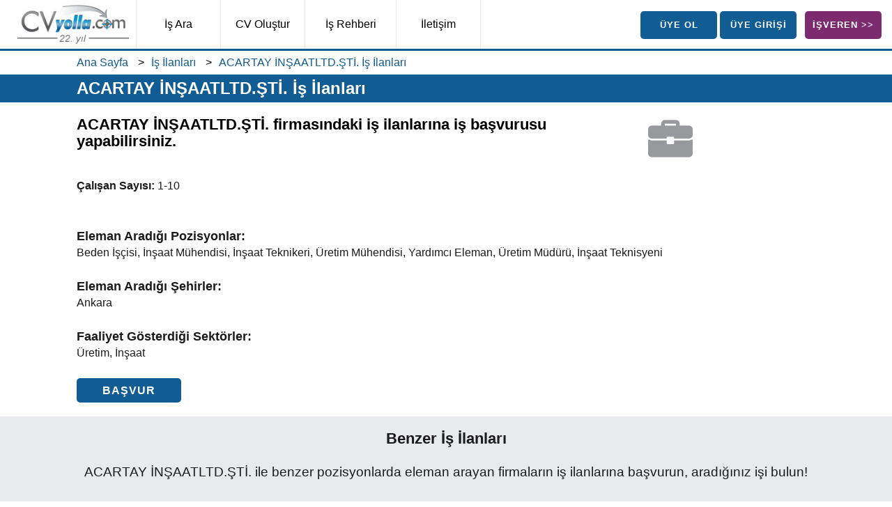

--- FILE ---
content_type: text/html; charset=UTF-8
request_url: https://www.cvyolla.com/378710-acartay-insaatltdsti-is-ilanlari
body_size: 8992
content:
<!DOCTYPE HTML>
<html lang="tr">
<head>
<meta http-equiv="X-UA-Compatible" content="IE=Edge">
<link href="cvyolla.css" rel="stylesheet" type="text/css">
<meta name="viewport" content="width=device-width, initial-scale=1.0">
<link rel="shortcut icon" href="https://www.cvyolla.com/favicon.ico">
<link rel="apple-touch-icon" href="images/apple-touch-icon.png">
<meta charset="UTF-8">
<title>ACARTAY  İNŞAATLTD.ŞTİ. İş İlanları - CVyolla.com</title>
<meta name="description" content="ACARTAY  İNŞAATLTD.ŞTİ. iş ilanları ile eleman arayan firmalara iş başvurusu yapın, aradığınız işi bulun. Güncel eleman ilanlarını takip edin, iş fırsatlarını kaçırmayın!">
<meta name="keywords" content="ACARTAY  İNŞAATLTD.ŞTİ. iş ilanları,iş ilanı,elemanı ilanı">
<link rel="canonical" href="https://www.cvyolla.com/378710-acartay-insaatltdsti-is-ilanlari">
<link rel="alternate" hreflang="tr" href="https://www.cvyolla.com/378710-acartay-insaatltdsti-is-ilanlari">

<meta property="og:title" content="ACARTAY  İNŞAATLTD.ŞTİ. İş İlanları">
<meta property="og:site_name" content="CVyolla.com">
<meta property="og:description" content="ACARTAY  İNŞAATLTD.ŞTİ. iş ilanları ile eleman arayan firmalara iş başvurusu yapın, aradığınız işi bulun. Güncel eleman ilanlarını takip edin, iş fırsatlarını kaçırmayın!">
<meta property="og:image" content="https://www.cvyolla.com/images/meta-og-image.jpg">
<meta property="og:type" content="website"> <!-- type: Use article for articles and website for the rest of your pages. -->
<meta property="og:locale" content="tr_TR">
<meta property="og:url" content="https://www.cvyolla.com/378710-acartay-insaatltdsti-is-ilanlari">

<meta name="twitter:card" content="summary">
<meta name="twitter:site" content="@cvyolla">
<meta name="twitter:creator" content="@cvyolla">
<meta name="twitter:title" content="ACARTAY  İNŞAATLTD.ŞTİ. İş İlanları">
<meta name="twitter:description" content="ACARTAY  İNŞAATLTD.ŞTİ. iş ilanları ile eleman arayan firmalara iş başvurusu yapın, aradığınız işi bulun. Güncel eleman ilanlarını takip edin, iş fırsatlarını kaçırmayın!">
<meta name="twitter:image" content="https://www.cvyolla.com/images/meta-og-image.jpg">


<script type="application/ld+json">
{
	"@context" : "http://schema.org",
	"@type" : "WebSite",
	"url" : "https://www.cvyolla.com/378710-acartay-insaatltdsti-is-ilanlari",
	"headline": "ACARTAY  İNŞAATLTD.ŞTİ. İş İlanları - CVyolla.com",
	"description": "ACARTAY  İNŞAATLTD.ŞTİ. iş ilanları ile eleman arayan firmalara iş başvurusu yapın, aradığınız işi bulun. Güncel eleman ilanlarını takip edin, iş fırsatlarını kaçırmayın!",
	"keywords": "ACARTAY  İNŞAATLTD.ŞTİ. iş ilanları,iş ilanı,elemanı ilanı"
}
</script>
<script type="application/ld+json">
{
	"@context" : "http://schema.org",
	"@type" : "Organization",
	"name" : "CVyolla.com",
	"logo": "https://www.cvyolla.com/images/cvyolla-logo.jpg",
	"legalname": "TGM İnsan Kaynakları Tic. Ltd. Şti.",
	"url" : "https://www.cvyolla.com/378710-acartay-insaatltdsti-is-ilanlari",
	"foundingDate": "2004",
	"email": "bilgi(at)cvyolla.net",
	"telephone": "444 27 60",
	"address": {
		"@type": "PostalAddress",
		"addressLocality": "Arap Hasan Mah., İzmir, Türkiye",
		"postalCode": "35360",
		"streetAddress": "İnönü Cad. No:315/4"
	},
	"sameAs": [
		"https://www.facebook.com/cvyollacom",
		"https://www.instagram.com/cvyollacom/",
		"https://x.com/cvyolla",
		"https://www.linkedin.com/company/cvyolla",
		"https://www.youtube.com/user/cvyolla"
	]
}
</script>
<script type="application/ld+json">
{
	"@context": "https://schema.org",
	"@type": "BreadcrumbList",
	
	"itemListElement": [
	{
		"@type": "ListItem",
		"position": 1,
		"name": "CVyolla.com iş ilanları, iş arama, eleman bulma ve kariyer sitesi",
		"item": "https://www.cvyolla.com/"
	},
	{
		"@type": "ListItem",
		"position": 2,
		"name": "İş İlanları",
		"item": "https://www.cvyolla.com/is-ilanlari"
	},
	{
		"@type": "ListItem",
		"position": 3,
		"name": "ACARTAY  İNŞAATLTD.ŞTİ. İş İlanları",
		"item": "https://www.cvyolla.com/378710-acartay-insaatltdsti-is-ilanlari"
	}	
	]
}
</script>
</head>
<body>
<nav>
	<div id="nav">
		<div id="nav-logo"><a href="index"><img src="images/cvyolla-logo.jpg" width="160" height="63" alt="İş ilanları, iş arama, eleman bulma ve kariyer sitesi CVyolla.com" title="İş ilanları, iş arama, eleman bulma ve kariyer sitesi CVyolla.com"></a></div>
		<div id="nav-menu">
			<a href="is-ara"><div class="nav kucuk-logout border-left">İş Ara</div></a>
			<a href="cv-olustur"><div class="nav kucuk-logout">CV Oluştur</div></a>
			<a href="is-rehberi"><div class="nav buyuk-logout">İş Rehberi</div></a>
			<a href="iletisim"><div class="nav kucuk-logout">İletişim</div></a>
		</div>
		<div id="nav-sag">
					<a href="is-ara"><div class="buton-mavi buton-nav">ÜYE OL</div></a>
			<a href="is-ariyorum"><div class="buton-mavi buton-nav">ÜYE GİRİŞİ</div></a>
			&nbsp;
					<a href="eleman-ariyorum"><div class="buton-mor buton-nav">İŞVEREN >></div></a>
		</div>
	
	</div>
</nav>
<div id="nav-mobile">
	<div id="nav-mobile-logo"><a href="index"><img width="140" height="55" src="images/cvyolla-logo.jpg" alt="İş ilanları, iş arama, eleman bulma ve kariyer sitesi CVyolla.com" title="İş ilanları, iş arama, eleman bulma ve kariyer sitesi CVyolla.com"></a></div>
	<div id="nav-mobile-sag">
				<a href="is-ara" aria-label="İş Ara"><div class="nav-mobile-sag-ikon"><div class="uye-ol"></div><br><br>Üye Ol</div></a>
		<a href="is-ariyorum" aria-label="İş Arıyorum"><div class="nav-mobile-sag-ikon border-left border-right"><div class="uye-girisi"></div><br><br>Üye Girişi</div></a>
		<a href="eleman-ariyorum" aria-label="Eleman Arıyorum"><div class="nav-mobile-sag-ikon float-right padding-right5"><div class="isveren"></div><br><br>İşveren</div></a>
			</div>
	<div id="nav-mobile-menu">
						<a href="is-ara"><div class="nav-mobile-menu kucuk-logout">İş Ara</div></a>
				<a href="cv-olustur"><div class="nav-mobile-menu buyuk-logout border-left">CV Oluştur</div></a>
				<a href="is-rehberi"><div class="nav-mobile-menu buyuk-logout border-left">İş Rehberi</div></a>
				<a href="iletisim"><div class="nav-mobile-menu kucuk-logout border-left">İletişim</div></a>
			</div>
</div><div class="padding0 navigasyon">
	<div id="menu-alti-cizgi"></div>
	<div class="container">
		<ul class="breadcrumb">
			<li><a href="https://www.cvyolla.com">Ana Sayfa</a></li>
					<li><a href="https://www.cvyolla.com/is-ilanlari">İş İlanları</a></li>
					<li><a href="https://www.cvyolla.com/378710-acartay-insaatltdsti-is-ilanlari">ACARTAY  İNŞAATLTD.ŞTİ. İş İlanları</a></li>
		</ul>
	</div>
</div>

<section id="baslik-sade">
	<div id="baslik-container"><h1 title="ACARTAY  İNŞAATLTD.ŞTİ. İş İlanları">ACARTAY  İNŞAATLTD.ŞTİ. İş İlanları</h1></div>
</section>

<section class="beyaz">
	<div class="container">
				<div class="sayfa-sol-buyuk siyah-font align-left">
			<h2>ACARTAY  İNŞAATLTD.ŞTİ. firmasındaki iş ilanlarına iş başvurusu yapabilirsiniz.</h2>
		</div>
		
		<div class="sayfa-sag-kucuk align-left">
			<img width="64" height="64" src="images/firmalar/logo-yok.png" title="ACARTAY  İNŞAATLTD.ŞTİ." alt="ACARTAY  İNŞAATLTD.ŞTİ." width="64" height="64">
		</div>
	</div>
	<div class="container">
		<div class="tum-sayfa align-left line-height2">
							<br><span class="bold">Çalışan Sayısı:</span> 1-10<br>
																		<br><br>
			<h4>Eleman Aradığı Pozisyonlar:</h4>
			Beden İşçisi, İnşaat Mühendisi, İnşaat Teknikeri, Üretim Mühendisi, Yardımcı Eleman, Üretim Müdürü, İnşaat Teknisyeni			<br><br>
			<h4>Eleman Aradığı Şehirler:</h4>
			Ankara			<br><br>
			<h4>Faaliyet Gösterdiği Sektörler:</h4>
			Üretim, İnşaat			<br><br>
			<a href="is-ara"><div class="buton-mavi buton-genel">BAŞVUR</div></a>
		</div>
	</div>
</section>
<section class="gri">
	<div class="container">
		<h2>Benzer İş İlanları</h2><br>
		
		<h3>ACARTAY  İNŞAATLTD.ŞTİ.	ile benzer pozisyonlarda eleman arayan firmaların iş ilanlarına başvurun, aradığınız işi bulun!</h3><br>
	<div class="kutu-1li beyaz shadow">
		<a href="27994-Özkul-beton-elemİnŞturpet-sanve-tİcaŞ-ankara-akyurt-İnşaat-teknikeri-is-ilani"><div class="kutu-1li-img"><img width="100" height="47" src="images/firmalar/20240106170454824440.jpg" title="ÖZKUL BETON ELEM.İNŞ.TUR.PET.  SAN.VE TİC.A.Ş." alt="ÖZKUL BETON ELEM.İNŞ.TUR.PET.  SAN.VE TİC.A.Ş." width="100" height="47"></div></a>
		<a href="27994-Özkul-beton-elemİnŞturpet-sanve-tİcaŞ-ankara-akyurt-İnşaat-teknikeri-is-ilani" aria-label="İnşaat Teknikeri ÖZKUL BETON ELEM.İNŞ.TUR.PET.  SAN.VE TİC.A.Ş...."><div class="kutu-1li-sol">
			<h4 class="mavi-font" title="İnşaat Teknikeri">İnşaat Teknikeri</h4>
			<h5 class="siyah-font" title="ÖZKUL BETON ELEM.İNŞ.TUR.PET.  SAN.VE TİC.A.Ş.">ÖZKUL BETON ELEM.İNŞ.TUR.PET.  SAN.VE TİC.A.Ş....</h5>
		</div></a>
		<a href="27994-Özkul-beton-elemİnŞturpet-sanve-tİcaŞ-ankara-akyurt-İnşaat-teknikeri-is-ilani"><div class="kutu-1li-orta siyah-font">
			
						<img src="images/lokasyon-ikonu.jpg" width="20" height="20" alt="İş Lokasyonu" title="İş Lokasyonu"> Akyurt / Ankara<br>
						
						<img src="images/tarih-ikonu.jpg" width="20" height="20" alt="İlan Güncelleme Tarihi" title="İlan Güncelleme Tarihi"> 20/01/2026						
		</div></a>
		<a href="27994-Özkul-beton-elemİnŞturpet-sanve-tİcaŞ-ankara-akyurt-İnşaat-teknikeri-is-ilani"><div class="kutu-1li-sag"><img src="images/ara.png" width="50" height="50" alt="İlanı İncele" title="İlanı İncele"></div></a>
	</div>
		<div class="kutu-1li beyaz shadow">
		<a href="28415-firma-adi-gizlidir-ankara-cankaya-insaat-saha-muhendisi-is-ilani"><div class="kutu-1li-img"><img width="64" height="64" src="images/firmalar/logo-yok.png" title="Firma Adı Gizlidir" alt="Firma Adı Gizlidir" width="64" height="64"></div></a>
		<a href="28415-firma-adi-gizlidir-ankara-cankaya-insaat-saha-muhendisi-is-ilani" aria-label="İnşaat Saha Mühendisi Firma Adı Gizlidir"><div class="kutu-1li-sol">
			<h4 class="mavi-font" title="İnşaat Saha Mühendisi">İnşaat Saha Mühendisi</h4>
			<h5 class="siyah-font" title="Firma Adı Gizlidir">Firma Adı Gizlidir</h5>
		</div></a>
		<a href="28415-firma-adi-gizlidir-ankara-cankaya-insaat-saha-muhendisi-is-ilani"><div class="kutu-1li-orta siyah-font">
			
						<img src="images/lokasyon-ikonu.jpg" width="20" height="20" alt="İş Lokasyonu" title="İş Lokasyonu"> Çankaya / Ankara<br>
						
						<img src="images/tarih-ikonu.jpg" width="20" height="20" alt="İlan Güncelleme Tarihi" title="İlan Güncelleme Tarihi"> 09/12/2025						
		</div></a>
		<a href="28415-firma-adi-gizlidir-ankara-cankaya-insaat-saha-muhendisi-is-ilani"><div class="kutu-1li-sag"><img src="images/ara.png" width="50" height="50" alt="İlanı İncele" title="İlanı İncele"></div></a>
	</div>
		<div class="kutu-1li beyaz shadow">
		<a href="28731-firma-adi-gizlidir-ankara-pursaklar-satin-alma-uzmani-is-ilani"><div class="kutu-1li-img"><img width="64" height="64" src="images/firmalar/logo-yok.png" title="Firma Adı Gizlidir" alt="Firma Adı Gizlidir" width="64" height="64"></div></a>
		<a href="28731-firma-adi-gizlidir-ankara-pursaklar-satin-alma-uzmani-is-ilani" aria-label="Satın Alma Uzmanı Firma Adı Gizlidir"><div class="kutu-1li-sol">
			<h4 class="mavi-font" title="Satın Alma Uzmanı">Satın Alma Uzmanı</h4>
			<h5 class="siyah-font" title="Firma Adı Gizlidir">Firma Adı Gizlidir</h5>
		</div></a>
		<a href="28731-firma-adi-gizlidir-ankara-pursaklar-satin-alma-uzmani-is-ilani"><div class="kutu-1li-orta siyah-font">
			
						<img src="images/lokasyon-ikonu.jpg" width="20" height="20" alt="İş Lokasyonu" title="İş Lokasyonu"> Pursaklar / Ankara<br>
						
						<img src="images/tarih-ikonu.jpg" width="20" height="20" alt="İlan Güncelleme Tarihi" title="İlan Güncelleme Tarihi"> 19/01/2026						
		</div></a>
		<a href="28731-firma-adi-gizlidir-ankara-pursaklar-satin-alma-uzmani-is-ilani"><div class="kutu-1li-sag"><img src="images/ara.png" width="50" height="50" alt="İlanı İncele" title="İlanı İncele"></div></a>
	</div>
		<div class="kutu-1li beyaz shadow">
		<a href="27990-Özkul-beton-elemİnŞturpet-sanve-tİcaŞ-ankara-akyurt-İnşaat-mühendisi-is-ilani"><div class="kutu-1li-img"><img width="100" height="47" src="images/firmalar/20240106170454824440.jpg" title="ÖZKUL BETON ELEM.İNŞ.TUR.PET.  SAN.VE TİC.A.Ş." alt="ÖZKUL BETON ELEM.İNŞ.TUR.PET.  SAN.VE TİC.A.Ş." width="100" height="47"></div></a>
		<a href="27990-Özkul-beton-elemİnŞturpet-sanve-tİcaŞ-ankara-akyurt-İnşaat-mühendisi-is-ilani" aria-label="İnşaat Mühendisi ÖZKUL BETON ELEM.İNŞ.TUR.PET.  SAN.VE TİC.A.Ş...."><div class="kutu-1li-sol">
			<h4 class="mavi-font" title="İnşaat Mühendisi">İnşaat Mühendisi</h4>
			<h5 class="siyah-font" title="ÖZKUL BETON ELEM.İNŞ.TUR.PET.  SAN.VE TİC.A.Ş.">ÖZKUL BETON ELEM.İNŞ.TUR.PET.  SAN.VE TİC.A.Ş....</h5>
		</div></a>
		<a href="27990-Özkul-beton-elemİnŞturpet-sanve-tİcaŞ-ankara-akyurt-İnşaat-mühendisi-is-ilani"><div class="kutu-1li-orta siyah-font">
			
						<img src="images/lokasyon-ikonu.jpg" width="20" height="20" alt="İş Lokasyonu" title="İş Lokasyonu"> Akyurt / Ankara<br>
						
						<img src="images/tarih-ikonu.jpg" width="20" height="20" alt="İlan Güncelleme Tarihi" title="İlan Güncelleme Tarihi"> 20/01/2026						
		</div></a>
		<a href="27990-Özkul-beton-elemİnŞturpet-sanve-tİcaŞ-ankara-akyurt-İnşaat-mühendisi-is-ilani"><div class="kutu-1li-sag"><img src="images/ara.png" width="50" height="50" alt="İlanı İncele" title="İlanı İncele"></div></a>
	</div>
		<div class="kutu-1li beyaz shadow">
		<a href="28397-firma-adi-gizlidir-ankara-pursaklar-insaat-muhendisi-is-ilani"><div class="kutu-1li-img"><img width="64" height="64" src="images/firmalar/logo-yok.png" title="Firma Adı Gizlidir" alt="Firma Adı Gizlidir" width="64" height="64"></div></a>
		<a href="28397-firma-adi-gizlidir-ankara-pursaklar-insaat-muhendisi-is-ilani" aria-label="İnşaat Mühendisi Firma Adı Gizlidir"><div class="kutu-1li-sol">
			<h4 class="mavi-font" title="İnşaat Mühendisi">İnşaat Mühendisi</h4>
			<h5 class="siyah-font" title="Firma Adı Gizlidir">Firma Adı Gizlidir</h5>
		</div></a>
		<a href="28397-firma-adi-gizlidir-ankara-pursaklar-insaat-muhendisi-is-ilani"><div class="kutu-1li-orta siyah-font">
			
						<img src="images/lokasyon-ikonu.jpg" width="20" height="20" alt="İş Lokasyonu" title="İş Lokasyonu"> Pursaklar / Ankara<br>
						
						<img src="images/tarih-ikonu.jpg" width="20" height="20" alt="İlan Güncelleme Tarihi" title="İlan Güncelleme Tarihi"> 19/01/2026						
		</div></a>
		<a href="28397-firma-adi-gizlidir-ankara-pursaklar-insaat-muhendisi-is-ilani"><div class="kutu-1li-sag"><img src="images/ara.png" width="50" height="50" alt="İlanı İncele" title="İlanı İncele"></div></a>
	</div>
		<div class="kutu-1li beyaz shadow">
		<a href="114440-ankara-satis-temsilcisi-eleman-ilani"><div class="kutu-1li-img"><img width="64" height="64" src="images/firmalar/logo-yok.png" title="MOR ALÜMİNYUM LTD. ŞTİ" alt="MOR ALÜMİNYUM LTD. ŞTİ" width="64" height="64"></div></a>
		<a href="114440-ankara-satis-temsilcisi-eleman-ilani" aria-label="Satış Temsilcisi MOR ALÜMİNYUM LTD. ŞTİ"><div class="kutu-1li-sol">
			<h4 class="mavi-font" title="Satış Temsilcisi">Satış Temsilcisi</h4>
			<h5 class="siyah-font" title="MOR ALÜMİNYUM LTD. ŞTİ">MOR ALÜMİNYUM LTD. ŞTİ</h5>
		</div></a>
		<a href="114440-ankara-satis-temsilcisi-eleman-ilani"><div class="kutu-1li-orta siyah-font">
			<img src="images/lokasyon-ikonu.jpg" width="20" height="20" alt="İş Lokasyonu" title="İş Lokasyonu"> Ankara<br>
			
			<!--<img src="images/tarih-ikonu.jpg" width="20" height="20" alt="İlan Güncelleme Tarihi" title="İlan Güncelleme Tarihi"> 03/12/2025-->
		</div></a>
		<a href="114440-ankara-satis-temsilcisi-eleman-ilani"><div class="kutu-1li-sag"><img src="images/ara.png" width="50" height="50" alt="İlanı İncele" title="İlanı İncele"></div></a>
	</div>
		<div class="kutu-1li beyaz shadow">
		<a href="414833-ankara-uretim-muduru-eleman-ilani"><div class="kutu-1li-img"><img width="64" height="64" src="images/firmalar/logo-yok.png" title="MEDSAV MEDİKAL SAVUNMA LTD.ŞTİ." alt="MEDSAV MEDİKAL SAVUNMA LTD.ŞTİ." width="64" height="64"></div></a>
		<a href="414833-ankara-uretim-muduru-eleman-ilani" aria-label="Üretim Müdürü MEDSAV MEDİKAL SAVUNMA LTD.ŞTİ."><div class="kutu-1li-sol">
			<h4 class="mavi-font" title="Üretim Müdürü">Üretim Müdürü</h4>
			<h5 class="siyah-font" title="MEDSAV MEDİKAL SAVUNMA LTD.ŞTİ.">MEDSAV MEDİKAL SAVUNMA LTD.ŞTİ.</h5>
		</div></a>
		<a href="414833-ankara-uretim-muduru-eleman-ilani"><div class="kutu-1li-orta siyah-font">
			<img src="images/lokasyon-ikonu.jpg" width="20" height="20" alt="İş Lokasyonu" title="İş Lokasyonu"> Ankara<br>
			
			<!--<img src="images/tarih-ikonu.jpg" width="20" height="20" alt="İlan Güncelleme Tarihi" title="İlan Güncelleme Tarihi"> 28/11/2025-->
		</div></a>
		<a href="414833-ankara-uretim-muduru-eleman-ilani"><div class="kutu-1li-sag"><img src="images/ara.png" width="50" height="50" alt="İlanı İncele" title="İlanı İncele"></div></a>
	</div>
		<div class="kutu-1li beyaz shadow">
		<a href="13199-ankara-uretim-muhendisi-eleman-ilani"><div class="kutu-1li-img"><img width="64" height="64" src="images/firmalar/logo-yok.png" title="Kent Plastik Sanayi Ve Ticaret Ltd. Şti." alt="Kent Plastik Sanayi Ve Ticaret Ltd. Şti." width="64" height="64"></div></a>
		<a href="13199-ankara-uretim-muhendisi-eleman-ilani" aria-label="Üretim Mühendisi Kent Plastik Sanayi Ve Ticaret Ltd. Şti."><div class="kutu-1li-sol">
			<h4 class="mavi-font" title="Üretim Mühendisi">Üretim Mühendisi</h4>
			<h5 class="siyah-font" title="Kent Plastik Sanayi Ve Ticaret Ltd. Şti.">Kent Plastik Sanayi Ve Ticaret Ltd. Şti.</h5>
		</div></a>
		<a href="13199-ankara-uretim-muhendisi-eleman-ilani"><div class="kutu-1li-orta siyah-font">
			<img src="images/lokasyon-ikonu.jpg" width="20" height="20" alt="İş Lokasyonu" title="İş Lokasyonu"> Ankara<br>
			
			<!--<img src="images/tarih-ikonu.jpg" width="20" height="20" alt="İlan Güncelleme Tarihi" title="İlan Güncelleme Tarihi"> 10/11/2025-->
		</div></a>
		<a href="13199-ankara-uretim-muhendisi-eleman-ilani"><div class="kutu-1li-sag"><img src="images/ara.png" width="50" height="50" alt="İlanı İncele" title="İlanı İncele"></div></a>
	</div>
		<div class="kutu-1li beyaz shadow">
		<a href="39977-ankara-uretim-muhendisi-eleman-ilani"><div class="kutu-1li-img"><img width="64" height="64" src="images/firmalar/logo-yok.png" title="Marmara Metal Mamülleri Tic. A.Ş." alt="Marmara Metal Mamülleri Tic. A.Ş." width="64" height="64"></div></a>
		<a href="39977-ankara-uretim-muhendisi-eleman-ilani" aria-label="Üretim Mühendisi Marmara Metal Mamülleri Tic. A.Ş."><div class="kutu-1li-sol">
			<h4 class="mavi-font" title="Üretim Mühendisi">Üretim Mühendisi</h4>
			<h5 class="siyah-font" title="Marmara Metal Mamülleri Tic. A.Ş.">Marmara Metal Mamülleri Tic. A.Ş.</h5>
		</div></a>
		<a href="39977-ankara-uretim-muhendisi-eleman-ilani"><div class="kutu-1li-orta siyah-font">
			<img src="images/lokasyon-ikonu.jpg" width="20" height="20" alt="İş Lokasyonu" title="İş Lokasyonu"> Ankara<br>
			
			<!--<img src="images/tarih-ikonu.jpg" width="20" height="20" alt="İlan Güncelleme Tarihi" title="İlan Güncelleme Tarihi"> 29/11/2025-->
		</div></a>
		<a href="39977-ankara-uretim-muhendisi-eleman-ilani"><div class="kutu-1li-sag"><img src="images/ara.png" width="50" height="50" alt="İlanı İncele" title="İlanı İncele"></div></a>
	</div>
		<div class="kutu-1li beyaz shadow">
		<a href="16408-ankara-muhasebe-uzmani-eleman-ilani"><div class="kutu-1li-img"><img width="64" height="64" src="images/firmalar/logo-yok.png" title="MUTAŞ ENDÜSTRİYEL MUTFAK SANAYİ TİCARET A.Ş." alt="MUTAŞ ENDÜSTRİYEL MUTFAK SANAYİ TİCARET A.Ş." width="64" height="64"></div></a>
		<a href="16408-ankara-muhasebe-uzmani-eleman-ilani" aria-label="Muhasebe Uzmanı MUTAŞ ENDÜSTRİYEL MUTFAK SANAYİ TİCARET A.Ş...."><div class="kutu-1li-sol">
			<h4 class="mavi-font" title="Muhasebe Uzmanı">Muhasebe Uzmanı</h4>
			<h5 class="siyah-font" title="MUTAŞ ENDÜSTRİYEL MUTFAK SANAYİ TİCARET A.Ş.">MUTAŞ ENDÜSTRİYEL MUTFAK SANAYİ TİCARET A.Ş....</h5>
		</div></a>
		<a href="16408-ankara-muhasebe-uzmani-eleman-ilani"><div class="kutu-1li-orta siyah-font">
			<img src="images/lokasyon-ikonu.jpg" width="20" height="20" alt="İş Lokasyonu" title="İş Lokasyonu"> Ankara<br>
			
			<!--<img src="images/tarih-ikonu.jpg" width="20" height="20" alt="İlan Güncelleme Tarihi" title="İlan Güncelleme Tarihi"> 11/11/2025-->
		</div></a>
		<a href="16408-ankara-muhasebe-uzmani-eleman-ilani"><div class="kutu-1li-sag"><img src="images/ara.png" width="50" height="50" alt="İlanı İncele" title="İlanı İncele"></div></a>
	</div>
		<div class="kutu-1li beyaz shadow">
		<a href="401223-ankara-uretim-muduru-eleman-ilani"><div class="kutu-1li-img"><img width="100" height="29" src="images/firmalar/20230814169201416958.jpg" title="MENFEZSAN İMALAT SAN. LTD. ŞTİ." alt="MENFEZSAN İMALAT SAN. LTD. ŞTİ." width="100" height="29"></div></a>
		<a href="401223-ankara-uretim-muduru-eleman-ilani" aria-label="Üretim Müdürü MENFEZSAN İMALAT SAN. LTD. ŞTİ."><div class="kutu-1li-sol">
			<h4 class="mavi-font" title="Üretim Müdürü">Üretim Müdürü</h4>
			<h5 class="siyah-font" title="MENFEZSAN İMALAT SAN. LTD. ŞTİ.">MENFEZSAN İMALAT SAN. LTD. ŞTİ.</h5>
		</div></a>
		<a href="401223-ankara-uretim-muduru-eleman-ilani"><div class="kutu-1li-orta siyah-font">
			<img src="images/lokasyon-ikonu.jpg" width="20" height="20" alt="İş Lokasyonu" title="İş Lokasyonu"> Ankara<br>
			
			<!--<img src="images/tarih-ikonu.jpg" width="20" height="20" alt="İlan Güncelleme Tarihi" title="İlan Güncelleme Tarihi"> 08/11/2025-->
		</div></a>
		<a href="401223-ankara-uretim-muduru-eleman-ilani"><div class="kutu-1li-sag"><img src="images/ara.png" width="50" height="50" alt="İlanı İncele" title="İlanı İncele"></div></a>
	</div>
		<div class="kutu-1li beyaz shadow">
		<a href="415080-ankara-elektrik-elektronik-muhendisi-eleman-ilani"><div class="kutu-1li-img"><img width="64" height="64" src="images/firmalar/logo-yok.png" title="SEY GRUP OTOMOTİV KONFEKSİYON İNŞAAT MERMER İÇ VE DIŞ TİCARET LTD. ŞTİ." alt="SEY GRUP OTOMOTİV KONFEKSİYON İNŞAAT MERMER İÇ VE DIŞ TİCARET LTD. ŞTİ." width="64" height="64"></div></a>
		<a href="415080-ankara-elektrik-elektronik-muhendisi-eleman-ilani" aria-label="Elektrik Elektronik Mühendisi SEY GRUP OTOMOTİV KONFEKSİYON İNŞAAT MERMER İÇ VE ..."><div class="kutu-1li-sol">
			<h4 class="mavi-font" title="Elektrik Elektronik Mühendisi">Elektrik Elektronik Mühendisi</h4>
			<h5 class="siyah-font" title="SEY GRUP OTOMOTİV KONFEKSİYON İNŞAAT MERMER İÇ VE DIŞ TİCARET LTD. ŞTİ.">SEY GRUP OTOMOTİV KONFEKSİYON İNŞAAT MERMER İÇ VE ...</h5>
		</div></a>
		<a href="415080-ankara-elektrik-elektronik-muhendisi-eleman-ilani"><div class="kutu-1li-orta siyah-font">
			<img src="images/lokasyon-ikonu.jpg" width="20" height="20" alt="İş Lokasyonu" title="İş Lokasyonu"> Ankara<br>
			
			<!--<img src="images/tarih-ikonu.jpg" width="20" height="20" alt="İlan Güncelleme Tarihi" title="İlan Güncelleme Tarihi"> 29/12/2025-->
		</div></a>
		<a href="415080-ankara-elektrik-elektronik-muhendisi-eleman-ilani"><div class="kutu-1li-sag"><img src="images/ara.png" width="50" height="50" alt="İlanı İncele" title="İlanı İncele"></div></a>
	</div>
		<div class="kutu-1li beyaz shadow">
		<a href="401500-ankara-makine-muhendisi-eleman-ilani"><div class="kutu-1li-img"><img width="64" height="64" src="images/firmalar/logo-yok.png" title="GENKA KLİMA TESİSAT İNŞ. SAN. VE TİC. A.Ş." alt="GENKA KLİMA TESİSAT İNŞ. SAN. VE TİC. A.Ş." width="64" height="64"></div></a>
		<a href="401500-ankara-makine-muhendisi-eleman-ilani" aria-label="Makine Mühendisi GENKA KLİMA TESİSAT İNŞ. SAN. VE TİC. A.Ş."><div class="kutu-1li-sol">
			<h4 class="mavi-font" title="Makine Mühendisi">Makine Mühendisi</h4>
			<h5 class="siyah-font" title="GENKA KLİMA TESİSAT İNŞ. SAN. VE TİC. A.Ş.">GENKA KLİMA TESİSAT İNŞ. SAN. VE TİC. A.Ş.</h5>
		</div></a>
		<a href="401500-ankara-makine-muhendisi-eleman-ilani"><div class="kutu-1li-orta siyah-font">
			<img src="images/lokasyon-ikonu.jpg" width="20" height="20" alt="İş Lokasyonu" title="İş Lokasyonu"> Ankara<br>
			
			<!--<img src="images/tarih-ikonu.jpg" width="20" height="20" alt="İlan Güncelleme Tarihi" title="İlan Güncelleme Tarihi"> 22/11/2025-->
		</div></a>
		<a href="401500-ankara-makine-muhendisi-eleman-ilani"><div class="kutu-1li-sag"><img src="images/ara.png" width="50" height="50" alt="İlanı İncele" title="İlanı İncele"></div></a>
	</div>
		<div class="kutu-1li beyaz shadow">
		<a href="293877-ankara-insaat-teknikeri-eleman-ilani"><div class="kutu-1li-img"><img width="64" height="64" src="images/firmalar/logo-yok.png" title="ÜNSAL GROUP " alt="ÜNSAL GROUP " width="64" height="64"></div></a>
		<a href="293877-ankara-insaat-teknikeri-eleman-ilani" aria-label="İnşaat Teknikeri ÜNSAL GROUP "><div class="kutu-1li-sol">
			<h4 class="mavi-font" title="İnşaat Teknikeri">İnşaat Teknikeri</h4>
			<h5 class="siyah-font" title="ÜNSAL GROUP ">ÜNSAL GROUP </h5>
		</div></a>
		<a href="293877-ankara-insaat-teknikeri-eleman-ilani"><div class="kutu-1li-orta siyah-font">
			<img src="images/lokasyon-ikonu.jpg" width="20" height="20" alt="İş Lokasyonu" title="İş Lokasyonu"> Ankara<br>
			
			<!--<img src="images/tarih-ikonu.jpg" width="20" height="20" alt="İlan Güncelleme Tarihi" title="İlan Güncelleme Tarihi"> 24/11/2025-->
		</div></a>
		<a href="293877-ankara-insaat-teknikeri-eleman-ilani"><div class="kutu-1li-sag"><img src="images/ara.png" width="50" height="50" alt="İlanı İncele" title="İlanı İncele"></div></a>
	</div>
		<div class="kutu-1li beyaz shadow">
		<a href="375622-ankara-lojistik-uzmani-eleman-ilani"><div class="kutu-1li-img"><img width="64" height="64" src="images/firmalar/logo-yok.png" title="ANKARA LOJİSTİK YATIRIMLARI VE AKARYAKIT TİC.A.Ş." alt="ANKARA LOJİSTİK YATIRIMLARI VE AKARYAKIT TİC.A.Ş." width="64" height="64"></div></a>
		<a href="375622-ankara-lojistik-uzmani-eleman-ilani" aria-label="Lojistik Uzmanı ANKARA LOJİSTİK YATIRIMLARI VE AKARYAKIT TİC.A.Ş...."><div class="kutu-1li-sol">
			<h4 class="mavi-font" title="Lojistik Uzmanı">Lojistik Uzmanı</h4>
			<h5 class="siyah-font" title="ANKARA LOJİSTİK YATIRIMLARI VE AKARYAKIT TİC.A.Ş.">ANKARA LOJİSTİK YATIRIMLARI VE AKARYAKIT TİC.A.Ş....</h5>
		</div></a>
		<a href="375622-ankara-lojistik-uzmani-eleman-ilani"><div class="kutu-1li-orta siyah-font">
			<img src="images/lokasyon-ikonu.jpg" width="20" height="20" alt="İş Lokasyonu" title="İş Lokasyonu"> Ankara<br>
			
			<!--<img src="images/tarih-ikonu.jpg" width="20" height="20" alt="İlan Güncelleme Tarihi" title="İlan Güncelleme Tarihi"> 15/12/2025-->
		</div></a>
		<a href="375622-ankara-lojistik-uzmani-eleman-ilani"><div class="kutu-1li-sag"><img src="images/ara.png" width="50" height="50" alt="İlanı İncele" title="İlanı İncele"></div></a>
	</div>
		<div class="kutu-1li beyaz shadow">
		<a href="37039-ankara-uretim-muhendisi-eleman-ilani"><div class="kutu-1li-img"><img width="64" height="64" src="images/firmalar/logo-yok.png" title="ERBİL PROJE MÜŞAVİRLİK MÜHENDİSLİK A.Ş." alt="ERBİL PROJE MÜŞAVİRLİK MÜHENDİSLİK A.Ş." width="64" height="64"></div></a>
		<a href="37039-ankara-uretim-muhendisi-eleman-ilani" aria-label="Üretim Mühendisi ERBİL PROJE MÜŞAVİRLİK MÜHENDİSLİK A.Ş."><div class="kutu-1li-sol">
			<h4 class="mavi-font" title="Üretim Mühendisi">Üretim Mühendisi</h4>
			<h5 class="siyah-font" title="ERBİL PROJE MÜŞAVİRLİK MÜHENDİSLİK A.Ş.">ERBİL PROJE MÜŞAVİRLİK MÜHENDİSLİK A.Ş.</h5>
		</div></a>
		<a href="37039-ankara-uretim-muhendisi-eleman-ilani"><div class="kutu-1li-orta siyah-font">
			<img src="images/lokasyon-ikonu.jpg" width="20" height="20" alt="İş Lokasyonu" title="İş Lokasyonu"> Ankara<br>
			
			<!--<img src="images/tarih-ikonu.jpg" width="20" height="20" alt="İlan Güncelleme Tarihi" title="İlan Güncelleme Tarihi"> 15/12/2025-->
		</div></a>
		<a href="37039-ankara-uretim-muhendisi-eleman-ilani"><div class="kutu-1li-sag"><img src="images/ara.png" width="50" height="50" alt="İlanı İncele" title="İlanı İncele"></div></a>
	</div>
		<div class="kutu-1li beyaz shadow">
		<a href="373620-ankara-uretim-muduru-eleman-ilani"><div class="kutu-1li-img"><img width="64" height="64" src="images/firmalar/logo-yok.png" title="ATLAS İNŞAAT SANAYİ VE TİCARET LTD.ŞTİ." alt="ATLAS İNŞAAT SANAYİ VE TİCARET LTD.ŞTİ." width="64" height="64"></div></a>
		<a href="373620-ankara-uretim-muduru-eleman-ilani" aria-label="Üretim Müdürü ATLAS İNŞAAT SANAYİ VE TİCARET LTD.ŞTİ."><div class="kutu-1li-sol">
			<h4 class="mavi-font" title="Üretim Müdürü">Üretim Müdürü</h4>
			<h5 class="siyah-font" title="ATLAS İNŞAAT SANAYİ VE TİCARET LTD.ŞTİ.">ATLAS İNŞAAT SANAYİ VE TİCARET LTD.ŞTİ.</h5>
		</div></a>
		<a href="373620-ankara-uretim-muduru-eleman-ilani"><div class="kutu-1li-orta siyah-font">
			<img src="images/lokasyon-ikonu.jpg" width="20" height="20" alt="İş Lokasyonu" title="İş Lokasyonu"> Ankara<br>
			
			<!--<img src="images/tarih-ikonu.jpg" width="20" height="20" alt="İlan Güncelleme Tarihi" title="İlan Güncelleme Tarihi"> 18/11/2025-->
		</div></a>
		<a href="373620-ankara-uretim-muduru-eleman-ilani"><div class="kutu-1li-sag"><img src="images/ara.png" width="50" height="50" alt="İlanı İncele" title="İlanı İncele"></div></a>
	</div>
		<div class="kutu-1li beyaz shadow">
		<a href="369203-ankara-uretim-elemani-eleman-ilani"><div class="kutu-1li-img"><img width="100" height="28" src="images/firmalar/20250402174358835689.jpg" title="BTO MOBİLYA DEKORASYON TEKSTİL İNŞ.İTH.İHR.SAN.VE TİC.LTD.ŞTİ." alt="BTO MOBİLYA DEKORASYON TEKSTİL İNŞ.İTH.İHR.SAN.VE TİC.LTD.ŞTİ." width="100" height="28"></div></a>
		<a href="369203-ankara-uretim-elemani-eleman-ilani" aria-label="Üretim Elemanı BTO MOBİLYA DEKORASYON TEKSTİL İNŞ.İTH.İHR.SAN.VE ..."><div class="kutu-1li-sol">
			<h4 class="mavi-font" title="Üretim Elemanı">Üretim Elemanı</h4>
			<h5 class="siyah-font" title="BTO MOBİLYA DEKORASYON TEKSTİL İNŞ.İTH.İHR.SAN.VE TİC.LTD.ŞTİ.">BTO MOBİLYA DEKORASYON TEKSTİL İNŞ.İTH.İHR.SAN.VE ...</h5>
		</div></a>
		<a href="369203-ankara-uretim-elemani-eleman-ilani"><div class="kutu-1li-orta siyah-font">
			<img src="images/lokasyon-ikonu.jpg" width="20" height="20" alt="İş Lokasyonu" title="İş Lokasyonu"> Ankara<br>
			
			<!--<img src="images/tarih-ikonu.jpg" width="20" height="20" alt="İlan Güncelleme Tarihi" title="İlan Güncelleme Tarihi"> 13/11/2025-->
		</div></a>
		<a href="369203-ankara-uretim-elemani-eleman-ilani"><div class="kutu-1li-sag"><img src="images/ara.png" width="50" height="50" alt="İlanı İncele" title="İlanı İncele"></div></a>
	</div>
		<div class="kutu-1li beyaz shadow">
		<a href="373134-ankara-lojistik-personeli-eleman-ilani"><div class="kutu-1li-img"><img width="64" height="64" src="images/firmalar/logo-yok.png" title="AYDINLAR İZABE GERİ DÖNÜŞÜM İNŞAAT NAKLİYAT TİCARET SANAYİ LİMİTED ŞİRKETİ" alt="AYDINLAR İZABE GERİ DÖNÜŞÜM İNŞAAT NAKLİYAT TİCARET SANAYİ LİMİTED ŞİRKETİ" width="64" height="64"></div></a>
		<a href="373134-ankara-lojistik-personeli-eleman-ilani" aria-label="Lojistik Personeli AYDINLAR İZABE GERİ DÖNÜŞÜM İNŞAAT NAKLİYAT TİCARE..."><div class="kutu-1li-sol">
			<h4 class="mavi-font" title="Lojistik Personeli">Lojistik Personeli</h4>
			<h5 class="siyah-font" title="AYDINLAR İZABE GERİ DÖNÜŞÜM İNŞAAT NAKLİYAT TİCARET SANAYİ LİMİTED ŞİRKETİ">AYDINLAR İZABE GERİ DÖNÜŞÜM İNŞAAT NAKLİYAT TİCARE...</h5>
		</div></a>
		<a href="373134-ankara-lojistik-personeli-eleman-ilani"><div class="kutu-1li-orta siyah-font">
			<img src="images/lokasyon-ikonu.jpg" width="20" height="20" alt="İş Lokasyonu" title="İş Lokasyonu"> Ankara<br>
			
			<!--<img src="images/tarih-ikonu.jpg" width="20" height="20" alt="İlan Güncelleme Tarihi" title="İlan Güncelleme Tarihi"> 10/01/2026-->
		</div></a>
		<a href="373134-ankara-lojistik-personeli-eleman-ilani"><div class="kutu-1li-sag"><img src="images/ara.png" width="50" height="50" alt="İlanı İncele" title="İlanı İncele"></div></a>
	</div>
		<div class="kutu-1li beyaz shadow">
		<a href="261840-ankara-insaat-muhendisi-eleman-ilani"><div class="kutu-1li-img"><img width="100" height="35" src="images/firmalar/20230907169407404961.jpg" title="JEOKENT PROJE MÜHENDİSLİK MADENCİLİK MÜŞAVİRLİK İNŞAAT SANAYİ VE TİCARET LİMİTED ŞİRKETİ" alt="JEOKENT PROJE MÜHENDİSLİK MADENCİLİK MÜŞAVİRLİK İNŞAAT SANAYİ VE TİCARET LİMİTED ŞİRKETİ" width="100" height="35"></div></a>
		<a href="261840-ankara-insaat-muhendisi-eleman-ilani" aria-label="İnşaat Mühendisi JEOKENT PROJE MÜHENDİSLİK MADENCİLİK MÜŞAVİRLİK İN..."><div class="kutu-1li-sol">
			<h4 class="mavi-font" title="İnşaat Mühendisi">İnşaat Mühendisi</h4>
			<h5 class="siyah-font" title="JEOKENT PROJE MÜHENDİSLİK MADENCİLİK MÜŞAVİRLİK İNŞAAT SANAYİ VE TİCARET LİMİTED ŞİRKETİ">JEOKENT PROJE MÜHENDİSLİK MADENCİLİK MÜŞAVİRLİK İN...</h5>
		</div></a>
		<a href="261840-ankara-insaat-muhendisi-eleman-ilani"><div class="kutu-1li-orta siyah-font">
			<img src="images/lokasyon-ikonu.jpg" width="20" height="20" alt="İş Lokasyonu" title="İş Lokasyonu"> Ankara<br>
			
			<!--<img src="images/tarih-ikonu.jpg" width="20" height="20" alt="İlan Güncelleme Tarihi" title="İlan Güncelleme Tarihi"> 24/11/2025-->
		</div></a>
		<a href="261840-ankara-insaat-muhendisi-eleman-ilani"><div class="kutu-1li-sag"><img src="images/ara.png" width="50" height="50" alt="İlanı İncele" title="İlanı İncele"></div></a>
	</div>
		<div class="kutu-1li beyaz shadow">
		<a href="282559-ankara-iktisatci-eleman-ilani"><div class="kutu-1li-img"><img width="100" height="59" src="images/firmalar/20240404171222138942.jpg" title="REED Specialist Recruitment" alt="REED Specialist Recruitment" width="100" height="59"></div></a>
		<a href="282559-ankara-iktisatci-eleman-ilani" aria-label="İktisatçı REED Specialist Recruitment"><div class="kutu-1li-sol">
			<h4 class="mavi-font" title="İktisatçı">İktisatçı</h4>
			<h5 class="siyah-font" title="REED Specialist Recruitment">REED Specialist Recruitment</h5>
		</div></a>
		<a href="282559-ankara-iktisatci-eleman-ilani"><div class="kutu-1li-orta siyah-font">
			<img src="images/lokasyon-ikonu.jpg" width="20" height="20" alt="İş Lokasyonu" title="İş Lokasyonu"> Ankara<br>
			
			<!--<img src="images/tarih-ikonu.jpg" width="20" height="20" alt="İlan Güncelleme Tarihi" title="İlan Güncelleme Tarihi"> 08/12/2025-->
		</div></a>
		<a href="282559-ankara-iktisatci-eleman-ilani"><div class="kutu-1li-sag"><img src="images/ara.png" width="50" height="50" alt="İlanı İncele" title="İlanı İncele"></div></a>
	</div>
		<div class="kutu-1li beyaz shadow">
		<a href="297517-ankara-makine-muhendisi-eleman-ilani"><div class="kutu-1li-img"><img width="100" height="32" src="images/firmalar/20240712172078372320.jpg" title="İst İşçi Sağlığı Teçhizatı San. Tic. Ltd. Şti." alt="İst İşçi Sağlığı Teçhizatı San. Tic. Ltd. Şti." width="100" height="32"></div></a>
		<a href="297517-ankara-makine-muhendisi-eleman-ilani" aria-label="Makine Mühendisi İst İşçi Sağlığı Teçhizatı San. Tic. Ltd. Şti...."><div class="kutu-1li-sol">
			<h4 class="mavi-font" title="Makine Mühendisi">Makine Mühendisi</h4>
			<h5 class="siyah-font" title="İst İşçi Sağlığı Teçhizatı San. Tic. Ltd. Şti.">İst İşçi Sağlığı Teçhizatı San. Tic. Ltd. Şti....</h5>
		</div></a>
		<a href="297517-ankara-makine-muhendisi-eleman-ilani"><div class="kutu-1li-orta siyah-font">
			<img src="images/lokasyon-ikonu.jpg" width="20" height="20" alt="İş Lokasyonu" title="İş Lokasyonu"> Ankara<br>
			
			<!--<img src="images/tarih-ikonu.jpg" width="20" height="20" alt="İlan Güncelleme Tarihi" title="İlan Güncelleme Tarihi"> 15/12/2025-->
		</div></a>
		<a href="297517-ankara-makine-muhendisi-eleman-ilani"><div class="kutu-1li-sag"><img src="images/ara.png" width="50" height="50" alt="İlanı İncele" title="İlanı İncele"></div></a>
	</div>
		<div class="kutu-1li beyaz shadow">
		<a href="306584-ankara-uretim-elemani-eleman-ilani"><div class="kutu-1li-img"><img width="64" height="64" src="images/firmalar/logo-yok.png" title="ANATOLİA STONE DEKORATİF FİBER PANEL SİSTEMLERİ" alt="ANATOLİA STONE DEKORATİF FİBER PANEL SİSTEMLERİ" width="64" height="64"></div></a>
		<a href="306584-ankara-uretim-elemani-eleman-ilani" aria-label="Üretim Elemanı ANATOLİA STONE DEKORATİF FİBER PANEL SİSTEMLERİ..."><div class="kutu-1li-sol">
			<h4 class="mavi-font" title="Üretim Elemanı">Üretim Elemanı</h4>
			<h5 class="siyah-font" title="ANATOLİA STONE DEKORATİF FİBER PANEL SİSTEMLERİ">ANATOLİA STONE DEKORATİF FİBER PANEL SİSTEMLERİ...</h5>
		</div></a>
		<a href="306584-ankara-uretim-elemani-eleman-ilani"><div class="kutu-1li-orta siyah-font">
			<img src="images/lokasyon-ikonu.jpg" width="20" height="20" alt="İş Lokasyonu" title="İş Lokasyonu"> Ankara<br>
			
			<!--<img src="images/tarih-ikonu.jpg" width="20" height="20" alt="İlan Güncelleme Tarihi" title="İlan Güncelleme Tarihi"> 21/11/2025-->
		</div></a>
		<a href="306584-ankara-uretim-elemani-eleman-ilani"><div class="kutu-1li-sag"><img src="images/ara.png" width="50" height="50" alt="İlanı İncele" title="İlanı İncele"></div></a>
	</div>
		<div class="kutu-1li beyaz shadow">
		<a href="415578-ankara-vasifsiz-isci-eleman-ilani"><div class="kutu-1li-img"><img width="64" height="64" src="images/firmalar/logo-yok.png" title="Baraks Metal" alt="Baraks Metal" width="64" height="64"></div></a>
		<a href="415578-ankara-vasifsiz-isci-eleman-ilani" aria-label="Vasıfsız İşçi Baraks Metal"><div class="kutu-1li-sol">
			<h4 class="mavi-font" title="Vasıfsız İşçi">Vasıfsız İşçi</h4>
			<h5 class="siyah-font" title="Baraks Metal">Baraks Metal</h5>
		</div></a>
		<a href="415578-ankara-vasifsiz-isci-eleman-ilani"><div class="kutu-1li-orta siyah-font">
			<img src="images/lokasyon-ikonu.jpg" width="20" height="20" alt="İş Lokasyonu" title="İş Lokasyonu"> Ankara<br>
			
			<!--<img src="images/tarih-ikonu.jpg" width="20" height="20" alt="İlan Güncelleme Tarihi" title="İlan Güncelleme Tarihi"> 16/12/2025-->
		</div></a>
		<a href="415578-ankara-vasifsiz-isci-eleman-ilani"><div class="kutu-1li-sag"><img src="images/ara.png" width="50" height="50" alt="İlanı İncele" title="İlanı İncele"></div></a>
	</div>
		<div class="kutu-1li beyaz shadow">
		<a href="417409-ankara-makine-teknisyeni-eleman-ilani"><div class="kutu-1li-img"><img width="64" height="64" src="images/firmalar/logo-yok.png" title="ADDS DİŞLİ DÖVME İMALAT OTOMOTİV SAN. VE TİC. LTD. ŞTİ." alt="ADDS DİŞLİ DÖVME İMALAT OTOMOTİV SAN. VE TİC. LTD. ŞTİ." width="64" height="64"></div></a>
		<a href="417409-ankara-makine-teknisyeni-eleman-ilani" aria-label="Makine Teknisyeni ADDS DİŞLİ DÖVME İMALAT OTOMOTİV SAN. VE TİC. LTD...."><div class="kutu-1li-sol">
			<h4 class="mavi-font" title="Makine Teknisyeni">Makine Teknisyeni</h4>
			<h5 class="siyah-font" title="ADDS DİŞLİ DÖVME İMALAT OTOMOTİV SAN. VE TİC. LTD. ŞTİ.">ADDS DİŞLİ DÖVME İMALAT OTOMOTİV SAN. VE TİC. LTD....</h5>
		</div></a>
		<a href="417409-ankara-makine-teknisyeni-eleman-ilani"><div class="kutu-1li-orta siyah-font">
			<img src="images/lokasyon-ikonu.jpg" width="20" height="20" alt="İş Lokasyonu" title="İş Lokasyonu"> Ankara<br>
			
			<!--<img src="images/tarih-ikonu.jpg" width="20" height="20" alt="İlan Güncelleme Tarihi" title="İlan Güncelleme Tarihi"> 25/11/2025-->
		</div></a>
		<a href="417409-ankara-makine-teknisyeni-eleman-ilani"><div class="kutu-1li-sag"><img src="images/ara.png" width="50" height="50" alt="İlanı İncele" title="İlanı İncele"></div></a>
	</div>
			<br>
		<h3 class="bold">CVyolla.com'da <a href="is-ilanlari" class="mavi1">65552 üye firma</a> eleman arıyor.</h3><br>
		<a href="is-ara"><div class="buton-sari buton-firmalara-cv-yolla"><img src="images/ikon.png" width="40" height="40" alt="Firmalara CV Yolla" title="Firmalara CV Yolla">&nbsp;&nbsp;FİRMALARA CV YOLLA</div></a>
	</div>
</section>
<section class="beyaz">
	<div class="container">
		<a href="is-ara"><h2 class="siyah-font">İş ya da Staj mı Arıyorsunuz?</h2></a><br>		
	</div>
	<div class="container align-justify">
		<h3>CVyolla.com iş ilanlarına iş başvurusu yapın</h3>
		Detaylı ilan arama motoru yardımıyla size uygun iş ilanlarını çalışmak istediğiniz pozisyonlara, şehirlere ve ilçelere göre filtre edebilirsiniz. Seçtiğiniz iş ilanlarına başvurabilirsiniz. Güncel iş ilanlarını <a href="ilanlar" class="mavi1">CVyolla.com İş İlanları</a> sayfasından her gün takip edebilirsiniz. İlanlara başvurmak için önceden hazırladığınız CV'nizi CVyolla.com'a yükleyerek hızlıca üye olabilirsiniz. Henüz CV'niz yoksa <a href="cv-olusturma-formu" class="mavi1">CVyolla.com CV Hazırlama Sihirbazı</a> ile birkaç dakika içinde profesyonel bir CV hazırlayabilirsiniz. İlgilendiğiniz iş ilanlarına CV yollayabilirsiniz. 
		<br><br>
		<h4>Çalışmak istediğiniz şehirdeki iş ilanlarına başvurun</h4>
		Aşağıdaki linklere tıklayarak istediğiniz şehirde seçtiğiniz pozisyonda eleman arayan firmaların yayınladığı iş ilanlarına başvurarak kısa sürede aradığınız işi bulabilirsiniz: 
		<br>
				<a class="mavi-alti-cizgili-normal1" href="istanbul-is-ilanlari" aria-label="İstanbul iş ilanları">İstanbul</a>, 
		<a class="mavi-alti-cizgili-normal1" href="ankara-is-ilanlari" aria-label="Ankara iş ilanları">Ankara</a>, 
		<a class="mavi-alti-cizgili-normal1" href="izmir-is-ilanlari" aria-label="İzmir iş ilanları">İzmir</a>, 
		<a class="mavi-alti-cizgili-normal1" href="bursa-is-ilanlari" aria-label="Bursa iş ilanları">Bursa</a>, 
		<a class="mavi-alti-cizgili-normal1" href="adana-is-ilanlari" aria-label="Adana iş ilanları">Adana</a>, 
		<a class="mavi-alti-cizgili-normal1" href="is-ilanlari">tüm Türkiye</a> iş ilanları
		<br><br>
		<h4>Farklı pozisyonlardaki iş ilanlarına başvurun</h4>
		Aşağıdaki linklere tıklayarak tüm Türkiye'de firmaların aradığı farklı pozisyonlara göre yayınladığı iş ilanlarına iş başvurusu yapabilirsiniz: 
		<br>
					<a class="mavi-alti-cizgili-normal1" href="mekatronik-ogretmeni-is-ilanlari" aria-label="Mekatronik Öğretmeni iş ilanları">Mekatronik Öğretmeni</a>, 
					<a class="mavi-alti-cizgili-normal1" href="risk-yonetimi-uzmani-is-ilanlari" aria-label="Risk Yönetimi Uzmanı iş ilanları">Risk Yönetimi Uzmanı</a>, 
					<a class="mavi-alti-cizgili-normal1" href="sef-amir-is-ilanlari" aria-label="Şef / Amir iş ilanları">Şef / Amir</a>, 
					<a class="mavi-alti-cizgili-normal1" href="turizm-isletmeciligi-ve-otelcilik-is-ilanlari" aria-label="Turizm İşletmeciliği ve Otelcilik iş ilanları">Turizm İşletmeciliği ve Otelcilik</a>, 
					<a class="mavi-alti-cizgili-normal1" href="yapi-ogretmeni-is-ilanlari" aria-label="Yapı Öğretmeni iş ilanları">Yapı Öğretmeni</a>, 
					<a class="mavi-alti-cizgili-normal1" href="otobus-soforu-kaptani-is-ilanlari" aria-label="Otobüs Şoförü / Kaptanı iş ilanları">Otobüs Şoförü / Kaptanı</a>, 
					<a class="mavi-alti-cizgili-normal1" href="manav-is-ilanlari" aria-label="Manav iş ilanları">Manav</a>, 
					<a class="mavi-alti-cizgili-normal1" href="istatistik-uzmani-is-ilanlari" aria-label="İstatistik Uzmanı iş ilanları">İstatistik Uzmanı</a>, 
					<a class="mavi-alti-cizgili-normal1" href="ambulans-soforu-is-ilanlari" aria-label="Ambulans Şoförü iş ilanları">Ambulans Şoförü</a>, 
					<a class="mavi-alti-cizgili-normal1" href="tasarimci-grafiker-is-ilanlari" aria-label="Tasarımcı / Grafiker iş ilanları">Tasarımcı / Grafiker</a>, 
				<a class="mavi-alti-cizgili-normal1" href="is-ilanlari">tüm iş ilanları</a>
		<br><br>
		<h4>Meslek odalarına kayıtlı firmaların iş ilanlarına başvurun</h4>
		Tüm Türkiye'de iş ilanlarına ve eleman arayan firmalara ulaşabileceğiniz Sanayi Odaları, Ticaret Odaları, Organize Sanayi Bölgeleri gibi kaynakları da CVyolla.com'da bulabilirsiniz. Aşağıdaki linklere tıklayarak farklı pozisyonlardaki güncel iş fırsatlarına ulaşabilirsiniz:
		<br>
					<a class="mavi-alti-cizgili-normal1" href="sinop-ticaret-ve-sanayi-odasi-is-ilanlari" aria-label="Sinop Ticaret ve Sanayi Odası iş ilanları">Sinop Ticaret ve Sanayi Odası</a><br>
					<a class="mavi-alti-cizgili-normal1" href="elbistan-organize-sanayi-bolgesi-osb-is-ilanlari" aria-label="Elbistan Organize Sanayi Bölgesi OSB iş ilanları">Elbistan Organize Sanayi Bölgesi OSB</a><br>
					<a class="mavi-alti-cizgili-normal1" href="antalya-ticaret-ve-sanayi-odasi-atso-is-ilanlari" aria-label="Antalya Ticaret ve Sanayi Odası (ATSO) iş ilanları">Antalya Ticaret ve Sanayi Odası (ATSO)</a><br>
					<a class="mavi-alti-cizgili-normal1" href="menemen-ticaret-odasi-is-ilanlari" aria-label="Menemen Ticaret Odası iş ilanları">Menemen Ticaret Odası</a><br>
					<a class="mavi-alti-cizgili-normal1" href="corum-ticaret-ve-sanayi-odasi-is-ilanlari" aria-label="Çorum Ticaret ve Sanayi Odası iş ilanları">Çorum Ticaret ve Sanayi Odası</a><br>
					<a class="mavi-alti-cizgili-normal1" href="kayseri-organize-sanayi-bolgesi-osb-is-ilanlari" aria-label="Kayseri Organize Sanayi Bölgesi OSB iş ilanları">Kayseri Organize Sanayi Bölgesi OSB</a><br>
					<a class="mavi-alti-cizgili-normal1" href="silifke-organize-sanayi-bolgesi-osb-is-ilanlari" aria-label="Silifke Organize Sanayi Bölgesi OSB iş ilanları">Silifke Organize Sanayi Bölgesi OSB</a><br>
					<a class="mavi-alti-cizgili-normal1" href="suluova-ticaret-ve-sanayi-odasi-is-ilanlari" aria-label="Suluova Ticaret ve Sanayi Odası iş ilanları">Suluova Ticaret ve Sanayi Odası</a><br>
					<a class="mavi-alti-cizgili-normal1" href="kocaeli-dilovasi-koseler-islah-kiosb-is-ilanlari" aria-label="Kocaeli Dilovası Köseler Islah KİOSB iş ilanları">Kocaeli Dilovası Köseler Islah KİOSB</a><br>
					<a class="mavi-alti-cizgili-normal1" href="tuzla-organize-sanayi-bolgesi-itosb-is-ilanlari" aria-label="Tuzla Organize Sanayi Bölgesi (İTOSB) iş ilanları">Tuzla Organize Sanayi Bölgesi (İTOSB)</a><br>
				<a class="mavi-alti-cizgili-normal1" href="is-ilanlari">Tüm Türkiye</a> iş ilanları
		<br><br>
		<h4>Size uygun ACARTAY  İNŞAATLTD.ŞTİ.  iş ilanlarını nasıl bulabilirsiniz?</h4>
		Güncel iş ilanlarını CVyolla.com Detaylı İlan Arama Motoru ile filtre edebilirsiniz. Her gün CVyolla.com kariyer sitesini ziyaret ederek iş ilanlarına göz atabilirsiniz. CVyolla.com üyesi eleman arayan firmalar her gün iş ilanlarını güncelleyebilir veya yeni iş ilanları yayınlayabilir. Size uygun bir ilan yayınlandığında hemen ilana başvurabilirsiniz. Başvurduğunuz tüm ilanları da Başvurularım sayfanızda takip edebilirsiniz.
		<br><br>
		<h4>ACARTAY  İNŞAATLTD.ŞTİ.  iş ilanlarına başvuru yaparken nelere dikkat etmelisiniz?</h4>
		Öncelikle CVyolla.com iş ilanları sayfasını her gün takip ederek, yeni iş ilanlarını görebilirsiniz. İş ilanlarını tek tek inceleyebilirsiniz. İlan detaylarına, iş tanımına, işe alınacak personelde aranan özelliklere, maaş bilgilerine, yan haklara, vardiya durumuna vb. gibi ilan detaylarına dikkat ederek, size en uygun ve güncel iş ilanlarına başvuru yapabilirsiniz.
	</div>
</section>
<section class="gri">
	<div class="container">
		<a href="cv-olusturma-formu"><h2 class="siyah-font">CV Oluşturun, ACARTAY  İNŞAATLTD.ŞTİ.  İş İlanlarına Başvurun</h2></a><br>		
	</div>
	<div class="container align-justify">
		<h3 class="bold">10 dakika içinde profesyonel ve güçlü bir CV oluşturun.</h3>
		<ul>
			<li>CV bilgilerinizi doldurun.</li>
			<li>CV'nizi PDF formatında bilgisayarınıza ya da telefonunuza indirin.</li>
			<li>ACARTAY  İNŞAATLTD.ŞTİ.  iş ilanlarına başvurun.</li>
			<li>Aradığınız işi bulun!</li>
		</ul>
		<br>
		<a href="cv-olusturma-formu"><div class="buton-sari buton-cok-buyuk"><img src="images/ikon.png" width="45" height="44" alt="Hemen CV Oluştur" title="Hemen CV Oluştur">&nbsp;&nbsp;&nbsp;&nbsp;Hemen CV Oluştur!</div></a>
		<br><br><br>
		<span class="bold">Ya da hazır CV'nizi yükleyerek firmalara iş başvurusu yapın!</span>
		<br>
		<a href="is-ara"><div class="buton-mavi buton-cok-buyuk">Hazır CV'ni Yükle!</div></a>
		<br><br>
	</div>
</section>
<!--<section class="beyaz padding-top10 padding-bottom10">
	<div id="cv-gelistir-banner">
		<script async src="https://pagead2.googlesyndication.com/pagead/js/adsbygoogle.js"></script>
		<ins class="adsbygoogle"
		     style="display:block"
		     data-ad-client="ca-pub-3423318151477284"
		     data-ad-slot="2835505920"
		     data-ad-format="auto"
		     data-full-width-responsive="true">
		</ins>
		<script>
		     (adsbygoogle = window.adsbygoogle || []).push({});
		</script>
	</div>
</section>-->
<footer>
	<div id="footer">
		<div id="footer-menu">
			<a href="iletisim"><div class="footer-menu">İletişim</div></a>
			<a href="yardim"><div class="footer-menu border-left">Yardım</div></a>
			<a href="basin-odasi"><div class="footer-menu border-left">Basın Odası</div></a>
			<a href="kisisel-verilerin-korunmasi-kanunu-ve-uyelik-sozlesmesi"><div class="footer-menu border-left">Sözleşme/KVKK</div></a>
		</div>
	</div>
</footer>
<section class="gri">
	<div class="sosyal-medya-container">
		<h2 class="siyah-font" title="Sosyal medyada iş ilanları, CV örnekleri, mülakata hazırlık, kariyer planlama">Sosyal medyada bizi takip edin!</h2>
		<h3 class="gri-font padding10" title="Sosyal medya iş ilanları">En güncel iş ilanlarını, eğitimlerimizi, bizden haberleri ilk siz duyun!</h3>
		<div class="sosyal-medya-kutu">
			<a href="https://www.facebook.com/cvyollacom" aria-label="Facebook CVyolla.com" rel="external"><div class="facebook"></div></a>
		</div>
		<div class="sosyal-medya-kutu">
			<a href="https://x.com/cvyolla" aria-label="Twitter CVyolla.com" rel="external"><div class="twitter"></div></a>
		</div>
		<div class="sosyal-medya-kutu">
			<a href="https://www.linkedin.com/company/cvyolla" aria-label="LinkedIn CVyolla.com" rel="external"><div class="linkedin"></div></a>
		</div>
		<div class="sosyal-medya-kutu">
			<a href="https://www.youtube.com/user/cvyolla" aria-label="Youtube CVyolla.com" rel="external"><div class="youtube"></div></a>
		</div>
		<div class="sosyal-medya-kutu">
			<a href="https://www.instagram.com/cvyollacom" aria-label="Instagram CVyolla.com" rel="external"><div class="instagram"></div></a>
		</div>
	</div>
</section>
<section class="beyaz">
	<div class="container siyah-font">		
		<div class="footer-alt">
			<span class="bold">CVyolla.com bir <a href="https://www.tgmgrup.com" rel="external" class="mavi1">TGM Grup</a> şirketidir.</span> <a href="https://www.tgmgrup.com" rel="external" class="mavi1"><img src="images/tgm-logo.jpg" alt="TGM Grup" title="TGM Grup" width="47" height="60"></a>
			<br><br>
			<a href="index" class="siyah1">İş ilanları sitesi CVyolla.com</a>, <a href="http://www.iskur.gov.tr/" class="siyah1" rel="external">Türkiye İş Kurumu</a> 21.09.2023 tarihli 311 numaralı izin belgesi ile faaliyet göstermektedir. 4904 sayılı Türkiye İş Kurumu kanunu gereği iş arayanlardan ücret alınması ve menfaat temin edilmesi yasaktır.<br>
			<h2 class="siyah-font font1" title="İş ilanları, iş arama, eleman bulma ve kariyer sitesi CVyolla.com">&copy; 2004 CVyolla.com - Her hakkı saklıdır.</h2>
		</div>
		<a href="https://iskur.gov.tr/" aria-label="İşkur" rel="external"><div class="cvyolla-iskur"></div></a>
	</div>
</section>
<section class="beyaz">
	<div class="container align-center">
		<h3 class="siyah-font bold" title="Belgelerimiz">Belgelerimiz</h3>
		<br>
		<div class="kutu-3lu beyaz bold shadow font0_9 padding5">
			<div class="height-belgeler">
				Türkiye İş Kurumu<br>
				Özel İstihdam Bürosu Yetki Belgesi<br>
				Belge No: 311
				<br><br>
			</div>
			<a href="https://iskur.gov.tr" rel="external"><img height="100" src="images/iskur-ozel-istihdam-burosu-yetki-belgesi.png" alt="Özel İstihdam Bürosu Yetki Belgesi" title="Özel İstihdam Bürosu Yetki Belgesi"></a>
		</div>
		<div class="kutu-3lu beyaz bold shadow font0_9 padding5">
			<div class="height-belgeler">
				TÜRKAK Onaylı<br>
				ISO 27001 Belgesi<br>
				Belge No: YS-A3D9-9790
				<br><br>
			</div>
			<a href="https://asist.turkak.org.tr/tr/document-verification/36892055-a7f0-42cf-875b-46523fdfcc9d" rel="external"><img height="100" src="images/iso27001-belgesi.png" alt="TÜRKAK Onaylı ISO 27001 Belgesi" title="TÜRKAK Onaylı ISO 27001 Belgesi"></a>
		</div>
		<div class="kutu-3lu beyaz bold shadow font0_9 padding5">
			<div class="height-belgeler">
				T.C. Sanayi ve Teknoloji Bakanlığı<br>
				Kamu Bilişim Yetki Belgesi<br>
				Belge No: STB01-1729
				<br><br>
			</div>
			<a href="https://kb.sanayi.gov.tr/BelgeDogrulama" rel="external"><img height="100" src="images/kamu-bilisim-yetki-belgesi.png" alt="Kamu Bilişim Yetki Belgesi" title="Kamu Bilişim Yetki Belgesi"></a>
		</div>
	</div>
</section>
<div id="clear"></div>
<script src="_scripts.js"></script>
<!-- Google tag (gtag.js) -->
<!-- <script async src="https://www.googletagmanager.com/gtag/js?i=G-H9EYD4RLW5"></script> -->
<!-- https://www.googletagmanager.com/gtag/js?i=G-H9EYD4RLW5 sayfası cvyolla.com'a ait google tag manager javascript kodu -->
<!-- Lighthouse uzantısı (veya https://pagespeed.web.dev/) testlerinde sayfa hızı LCP'yi düşürdüğü için google analytics script kodunu kendi sunucumuza aldık. -->
<!-- zaman zaman https://www.googletagmanager.com/gtag/js?i=G-H9EYD4RLW5 linkini ziyaret edip kodda güncelleme varsa bu sayfayı güncellemeliyiz. -->

<!-- seo açısından yüklenme hızına öncelik verdiğimiz için google analytics kodunu </body> tag'inden hemen önce ekledik. ayrıca, defer ederek, sayfanın tamamen yüklenmesinden sonra google analytics js kodunun yüklenmesini garantiye aldık. bunun tek dezavantajı, sayfanın tamamen yüklenmesini beklemeden sayfadan ayrılan ziyaretçileri google yakalayamacağı için analytics raporlarında gözükmeyecek. bu da ziyaretçi sayısını biraz azaltırken hemen çıkma oranını yukarı çekebilir. bizim açımızdan seo öncelikli düşünmek ve sayfa hızının yüksek olması daha önemli olduğu için google analytics js kodunu footer'a ekledik. -->
<script defer src="_googleanalytics.js"></script>
<script>
  window.dataLayer = window.dataLayer || [];
  function gtag(){dataLayer.push(arguments);}
  gtag('js', new Date());

  gtag('config', 'G-H9EYD4RLW5');
</script>
</body>
</html>
